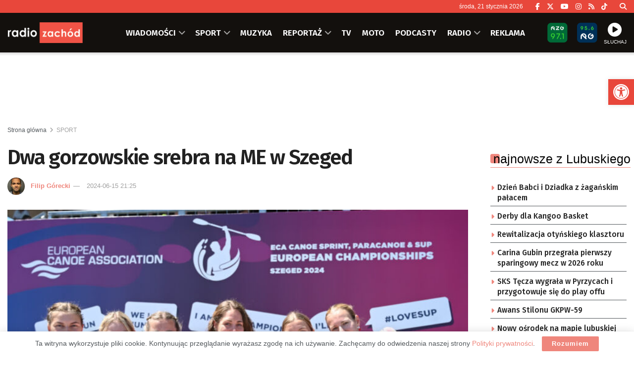

--- FILE ---
content_type: text/html; charset=utf-8
request_url: https://www.google.com/recaptcha/api2/anchor?ar=1&k=6LfX9Z0eAAAAANnj7Y7TsOrxTVU74THqLVYWCg_U&co=aHR0cHM6Ly96YWNob2QucGw6NDQz&hl=en&v=PoyoqOPhxBO7pBk68S4YbpHZ&size=invisible&anchor-ms=20000&execute-ms=30000&cb=r1aumo8ru61l
body_size: 48616
content:
<!DOCTYPE HTML><html dir="ltr" lang="en"><head><meta http-equiv="Content-Type" content="text/html; charset=UTF-8">
<meta http-equiv="X-UA-Compatible" content="IE=edge">
<title>reCAPTCHA</title>
<style type="text/css">
/* cyrillic-ext */
@font-face {
  font-family: 'Roboto';
  font-style: normal;
  font-weight: 400;
  font-stretch: 100%;
  src: url(//fonts.gstatic.com/s/roboto/v48/KFO7CnqEu92Fr1ME7kSn66aGLdTylUAMa3GUBHMdazTgWw.woff2) format('woff2');
  unicode-range: U+0460-052F, U+1C80-1C8A, U+20B4, U+2DE0-2DFF, U+A640-A69F, U+FE2E-FE2F;
}
/* cyrillic */
@font-face {
  font-family: 'Roboto';
  font-style: normal;
  font-weight: 400;
  font-stretch: 100%;
  src: url(//fonts.gstatic.com/s/roboto/v48/KFO7CnqEu92Fr1ME7kSn66aGLdTylUAMa3iUBHMdazTgWw.woff2) format('woff2');
  unicode-range: U+0301, U+0400-045F, U+0490-0491, U+04B0-04B1, U+2116;
}
/* greek-ext */
@font-face {
  font-family: 'Roboto';
  font-style: normal;
  font-weight: 400;
  font-stretch: 100%;
  src: url(//fonts.gstatic.com/s/roboto/v48/KFO7CnqEu92Fr1ME7kSn66aGLdTylUAMa3CUBHMdazTgWw.woff2) format('woff2');
  unicode-range: U+1F00-1FFF;
}
/* greek */
@font-face {
  font-family: 'Roboto';
  font-style: normal;
  font-weight: 400;
  font-stretch: 100%;
  src: url(//fonts.gstatic.com/s/roboto/v48/KFO7CnqEu92Fr1ME7kSn66aGLdTylUAMa3-UBHMdazTgWw.woff2) format('woff2');
  unicode-range: U+0370-0377, U+037A-037F, U+0384-038A, U+038C, U+038E-03A1, U+03A3-03FF;
}
/* math */
@font-face {
  font-family: 'Roboto';
  font-style: normal;
  font-weight: 400;
  font-stretch: 100%;
  src: url(//fonts.gstatic.com/s/roboto/v48/KFO7CnqEu92Fr1ME7kSn66aGLdTylUAMawCUBHMdazTgWw.woff2) format('woff2');
  unicode-range: U+0302-0303, U+0305, U+0307-0308, U+0310, U+0312, U+0315, U+031A, U+0326-0327, U+032C, U+032F-0330, U+0332-0333, U+0338, U+033A, U+0346, U+034D, U+0391-03A1, U+03A3-03A9, U+03B1-03C9, U+03D1, U+03D5-03D6, U+03F0-03F1, U+03F4-03F5, U+2016-2017, U+2034-2038, U+203C, U+2040, U+2043, U+2047, U+2050, U+2057, U+205F, U+2070-2071, U+2074-208E, U+2090-209C, U+20D0-20DC, U+20E1, U+20E5-20EF, U+2100-2112, U+2114-2115, U+2117-2121, U+2123-214F, U+2190, U+2192, U+2194-21AE, U+21B0-21E5, U+21F1-21F2, U+21F4-2211, U+2213-2214, U+2216-22FF, U+2308-230B, U+2310, U+2319, U+231C-2321, U+2336-237A, U+237C, U+2395, U+239B-23B7, U+23D0, U+23DC-23E1, U+2474-2475, U+25AF, U+25B3, U+25B7, U+25BD, U+25C1, U+25CA, U+25CC, U+25FB, U+266D-266F, U+27C0-27FF, U+2900-2AFF, U+2B0E-2B11, U+2B30-2B4C, U+2BFE, U+3030, U+FF5B, U+FF5D, U+1D400-1D7FF, U+1EE00-1EEFF;
}
/* symbols */
@font-face {
  font-family: 'Roboto';
  font-style: normal;
  font-weight: 400;
  font-stretch: 100%;
  src: url(//fonts.gstatic.com/s/roboto/v48/KFO7CnqEu92Fr1ME7kSn66aGLdTylUAMaxKUBHMdazTgWw.woff2) format('woff2');
  unicode-range: U+0001-000C, U+000E-001F, U+007F-009F, U+20DD-20E0, U+20E2-20E4, U+2150-218F, U+2190, U+2192, U+2194-2199, U+21AF, U+21E6-21F0, U+21F3, U+2218-2219, U+2299, U+22C4-22C6, U+2300-243F, U+2440-244A, U+2460-24FF, U+25A0-27BF, U+2800-28FF, U+2921-2922, U+2981, U+29BF, U+29EB, U+2B00-2BFF, U+4DC0-4DFF, U+FFF9-FFFB, U+10140-1018E, U+10190-1019C, U+101A0, U+101D0-101FD, U+102E0-102FB, U+10E60-10E7E, U+1D2C0-1D2D3, U+1D2E0-1D37F, U+1F000-1F0FF, U+1F100-1F1AD, U+1F1E6-1F1FF, U+1F30D-1F30F, U+1F315, U+1F31C, U+1F31E, U+1F320-1F32C, U+1F336, U+1F378, U+1F37D, U+1F382, U+1F393-1F39F, U+1F3A7-1F3A8, U+1F3AC-1F3AF, U+1F3C2, U+1F3C4-1F3C6, U+1F3CA-1F3CE, U+1F3D4-1F3E0, U+1F3ED, U+1F3F1-1F3F3, U+1F3F5-1F3F7, U+1F408, U+1F415, U+1F41F, U+1F426, U+1F43F, U+1F441-1F442, U+1F444, U+1F446-1F449, U+1F44C-1F44E, U+1F453, U+1F46A, U+1F47D, U+1F4A3, U+1F4B0, U+1F4B3, U+1F4B9, U+1F4BB, U+1F4BF, U+1F4C8-1F4CB, U+1F4D6, U+1F4DA, U+1F4DF, U+1F4E3-1F4E6, U+1F4EA-1F4ED, U+1F4F7, U+1F4F9-1F4FB, U+1F4FD-1F4FE, U+1F503, U+1F507-1F50B, U+1F50D, U+1F512-1F513, U+1F53E-1F54A, U+1F54F-1F5FA, U+1F610, U+1F650-1F67F, U+1F687, U+1F68D, U+1F691, U+1F694, U+1F698, U+1F6AD, U+1F6B2, U+1F6B9-1F6BA, U+1F6BC, U+1F6C6-1F6CF, U+1F6D3-1F6D7, U+1F6E0-1F6EA, U+1F6F0-1F6F3, U+1F6F7-1F6FC, U+1F700-1F7FF, U+1F800-1F80B, U+1F810-1F847, U+1F850-1F859, U+1F860-1F887, U+1F890-1F8AD, U+1F8B0-1F8BB, U+1F8C0-1F8C1, U+1F900-1F90B, U+1F93B, U+1F946, U+1F984, U+1F996, U+1F9E9, U+1FA00-1FA6F, U+1FA70-1FA7C, U+1FA80-1FA89, U+1FA8F-1FAC6, U+1FACE-1FADC, U+1FADF-1FAE9, U+1FAF0-1FAF8, U+1FB00-1FBFF;
}
/* vietnamese */
@font-face {
  font-family: 'Roboto';
  font-style: normal;
  font-weight: 400;
  font-stretch: 100%;
  src: url(//fonts.gstatic.com/s/roboto/v48/KFO7CnqEu92Fr1ME7kSn66aGLdTylUAMa3OUBHMdazTgWw.woff2) format('woff2');
  unicode-range: U+0102-0103, U+0110-0111, U+0128-0129, U+0168-0169, U+01A0-01A1, U+01AF-01B0, U+0300-0301, U+0303-0304, U+0308-0309, U+0323, U+0329, U+1EA0-1EF9, U+20AB;
}
/* latin-ext */
@font-face {
  font-family: 'Roboto';
  font-style: normal;
  font-weight: 400;
  font-stretch: 100%;
  src: url(//fonts.gstatic.com/s/roboto/v48/KFO7CnqEu92Fr1ME7kSn66aGLdTylUAMa3KUBHMdazTgWw.woff2) format('woff2');
  unicode-range: U+0100-02BA, U+02BD-02C5, U+02C7-02CC, U+02CE-02D7, U+02DD-02FF, U+0304, U+0308, U+0329, U+1D00-1DBF, U+1E00-1E9F, U+1EF2-1EFF, U+2020, U+20A0-20AB, U+20AD-20C0, U+2113, U+2C60-2C7F, U+A720-A7FF;
}
/* latin */
@font-face {
  font-family: 'Roboto';
  font-style: normal;
  font-weight: 400;
  font-stretch: 100%;
  src: url(//fonts.gstatic.com/s/roboto/v48/KFO7CnqEu92Fr1ME7kSn66aGLdTylUAMa3yUBHMdazQ.woff2) format('woff2');
  unicode-range: U+0000-00FF, U+0131, U+0152-0153, U+02BB-02BC, U+02C6, U+02DA, U+02DC, U+0304, U+0308, U+0329, U+2000-206F, U+20AC, U+2122, U+2191, U+2193, U+2212, U+2215, U+FEFF, U+FFFD;
}
/* cyrillic-ext */
@font-face {
  font-family: 'Roboto';
  font-style: normal;
  font-weight: 500;
  font-stretch: 100%;
  src: url(//fonts.gstatic.com/s/roboto/v48/KFO7CnqEu92Fr1ME7kSn66aGLdTylUAMa3GUBHMdazTgWw.woff2) format('woff2');
  unicode-range: U+0460-052F, U+1C80-1C8A, U+20B4, U+2DE0-2DFF, U+A640-A69F, U+FE2E-FE2F;
}
/* cyrillic */
@font-face {
  font-family: 'Roboto';
  font-style: normal;
  font-weight: 500;
  font-stretch: 100%;
  src: url(//fonts.gstatic.com/s/roboto/v48/KFO7CnqEu92Fr1ME7kSn66aGLdTylUAMa3iUBHMdazTgWw.woff2) format('woff2');
  unicode-range: U+0301, U+0400-045F, U+0490-0491, U+04B0-04B1, U+2116;
}
/* greek-ext */
@font-face {
  font-family: 'Roboto';
  font-style: normal;
  font-weight: 500;
  font-stretch: 100%;
  src: url(//fonts.gstatic.com/s/roboto/v48/KFO7CnqEu92Fr1ME7kSn66aGLdTylUAMa3CUBHMdazTgWw.woff2) format('woff2');
  unicode-range: U+1F00-1FFF;
}
/* greek */
@font-face {
  font-family: 'Roboto';
  font-style: normal;
  font-weight: 500;
  font-stretch: 100%;
  src: url(//fonts.gstatic.com/s/roboto/v48/KFO7CnqEu92Fr1ME7kSn66aGLdTylUAMa3-UBHMdazTgWw.woff2) format('woff2');
  unicode-range: U+0370-0377, U+037A-037F, U+0384-038A, U+038C, U+038E-03A1, U+03A3-03FF;
}
/* math */
@font-face {
  font-family: 'Roboto';
  font-style: normal;
  font-weight: 500;
  font-stretch: 100%;
  src: url(//fonts.gstatic.com/s/roboto/v48/KFO7CnqEu92Fr1ME7kSn66aGLdTylUAMawCUBHMdazTgWw.woff2) format('woff2');
  unicode-range: U+0302-0303, U+0305, U+0307-0308, U+0310, U+0312, U+0315, U+031A, U+0326-0327, U+032C, U+032F-0330, U+0332-0333, U+0338, U+033A, U+0346, U+034D, U+0391-03A1, U+03A3-03A9, U+03B1-03C9, U+03D1, U+03D5-03D6, U+03F0-03F1, U+03F4-03F5, U+2016-2017, U+2034-2038, U+203C, U+2040, U+2043, U+2047, U+2050, U+2057, U+205F, U+2070-2071, U+2074-208E, U+2090-209C, U+20D0-20DC, U+20E1, U+20E5-20EF, U+2100-2112, U+2114-2115, U+2117-2121, U+2123-214F, U+2190, U+2192, U+2194-21AE, U+21B0-21E5, U+21F1-21F2, U+21F4-2211, U+2213-2214, U+2216-22FF, U+2308-230B, U+2310, U+2319, U+231C-2321, U+2336-237A, U+237C, U+2395, U+239B-23B7, U+23D0, U+23DC-23E1, U+2474-2475, U+25AF, U+25B3, U+25B7, U+25BD, U+25C1, U+25CA, U+25CC, U+25FB, U+266D-266F, U+27C0-27FF, U+2900-2AFF, U+2B0E-2B11, U+2B30-2B4C, U+2BFE, U+3030, U+FF5B, U+FF5D, U+1D400-1D7FF, U+1EE00-1EEFF;
}
/* symbols */
@font-face {
  font-family: 'Roboto';
  font-style: normal;
  font-weight: 500;
  font-stretch: 100%;
  src: url(//fonts.gstatic.com/s/roboto/v48/KFO7CnqEu92Fr1ME7kSn66aGLdTylUAMaxKUBHMdazTgWw.woff2) format('woff2');
  unicode-range: U+0001-000C, U+000E-001F, U+007F-009F, U+20DD-20E0, U+20E2-20E4, U+2150-218F, U+2190, U+2192, U+2194-2199, U+21AF, U+21E6-21F0, U+21F3, U+2218-2219, U+2299, U+22C4-22C6, U+2300-243F, U+2440-244A, U+2460-24FF, U+25A0-27BF, U+2800-28FF, U+2921-2922, U+2981, U+29BF, U+29EB, U+2B00-2BFF, U+4DC0-4DFF, U+FFF9-FFFB, U+10140-1018E, U+10190-1019C, U+101A0, U+101D0-101FD, U+102E0-102FB, U+10E60-10E7E, U+1D2C0-1D2D3, U+1D2E0-1D37F, U+1F000-1F0FF, U+1F100-1F1AD, U+1F1E6-1F1FF, U+1F30D-1F30F, U+1F315, U+1F31C, U+1F31E, U+1F320-1F32C, U+1F336, U+1F378, U+1F37D, U+1F382, U+1F393-1F39F, U+1F3A7-1F3A8, U+1F3AC-1F3AF, U+1F3C2, U+1F3C4-1F3C6, U+1F3CA-1F3CE, U+1F3D4-1F3E0, U+1F3ED, U+1F3F1-1F3F3, U+1F3F5-1F3F7, U+1F408, U+1F415, U+1F41F, U+1F426, U+1F43F, U+1F441-1F442, U+1F444, U+1F446-1F449, U+1F44C-1F44E, U+1F453, U+1F46A, U+1F47D, U+1F4A3, U+1F4B0, U+1F4B3, U+1F4B9, U+1F4BB, U+1F4BF, U+1F4C8-1F4CB, U+1F4D6, U+1F4DA, U+1F4DF, U+1F4E3-1F4E6, U+1F4EA-1F4ED, U+1F4F7, U+1F4F9-1F4FB, U+1F4FD-1F4FE, U+1F503, U+1F507-1F50B, U+1F50D, U+1F512-1F513, U+1F53E-1F54A, U+1F54F-1F5FA, U+1F610, U+1F650-1F67F, U+1F687, U+1F68D, U+1F691, U+1F694, U+1F698, U+1F6AD, U+1F6B2, U+1F6B9-1F6BA, U+1F6BC, U+1F6C6-1F6CF, U+1F6D3-1F6D7, U+1F6E0-1F6EA, U+1F6F0-1F6F3, U+1F6F7-1F6FC, U+1F700-1F7FF, U+1F800-1F80B, U+1F810-1F847, U+1F850-1F859, U+1F860-1F887, U+1F890-1F8AD, U+1F8B0-1F8BB, U+1F8C0-1F8C1, U+1F900-1F90B, U+1F93B, U+1F946, U+1F984, U+1F996, U+1F9E9, U+1FA00-1FA6F, U+1FA70-1FA7C, U+1FA80-1FA89, U+1FA8F-1FAC6, U+1FACE-1FADC, U+1FADF-1FAE9, U+1FAF0-1FAF8, U+1FB00-1FBFF;
}
/* vietnamese */
@font-face {
  font-family: 'Roboto';
  font-style: normal;
  font-weight: 500;
  font-stretch: 100%;
  src: url(//fonts.gstatic.com/s/roboto/v48/KFO7CnqEu92Fr1ME7kSn66aGLdTylUAMa3OUBHMdazTgWw.woff2) format('woff2');
  unicode-range: U+0102-0103, U+0110-0111, U+0128-0129, U+0168-0169, U+01A0-01A1, U+01AF-01B0, U+0300-0301, U+0303-0304, U+0308-0309, U+0323, U+0329, U+1EA0-1EF9, U+20AB;
}
/* latin-ext */
@font-face {
  font-family: 'Roboto';
  font-style: normal;
  font-weight: 500;
  font-stretch: 100%;
  src: url(//fonts.gstatic.com/s/roboto/v48/KFO7CnqEu92Fr1ME7kSn66aGLdTylUAMa3KUBHMdazTgWw.woff2) format('woff2');
  unicode-range: U+0100-02BA, U+02BD-02C5, U+02C7-02CC, U+02CE-02D7, U+02DD-02FF, U+0304, U+0308, U+0329, U+1D00-1DBF, U+1E00-1E9F, U+1EF2-1EFF, U+2020, U+20A0-20AB, U+20AD-20C0, U+2113, U+2C60-2C7F, U+A720-A7FF;
}
/* latin */
@font-face {
  font-family: 'Roboto';
  font-style: normal;
  font-weight: 500;
  font-stretch: 100%;
  src: url(//fonts.gstatic.com/s/roboto/v48/KFO7CnqEu92Fr1ME7kSn66aGLdTylUAMa3yUBHMdazQ.woff2) format('woff2');
  unicode-range: U+0000-00FF, U+0131, U+0152-0153, U+02BB-02BC, U+02C6, U+02DA, U+02DC, U+0304, U+0308, U+0329, U+2000-206F, U+20AC, U+2122, U+2191, U+2193, U+2212, U+2215, U+FEFF, U+FFFD;
}
/* cyrillic-ext */
@font-face {
  font-family: 'Roboto';
  font-style: normal;
  font-weight: 900;
  font-stretch: 100%;
  src: url(//fonts.gstatic.com/s/roboto/v48/KFO7CnqEu92Fr1ME7kSn66aGLdTylUAMa3GUBHMdazTgWw.woff2) format('woff2');
  unicode-range: U+0460-052F, U+1C80-1C8A, U+20B4, U+2DE0-2DFF, U+A640-A69F, U+FE2E-FE2F;
}
/* cyrillic */
@font-face {
  font-family: 'Roboto';
  font-style: normal;
  font-weight: 900;
  font-stretch: 100%;
  src: url(//fonts.gstatic.com/s/roboto/v48/KFO7CnqEu92Fr1ME7kSn66aGLdTylUAMa3iUBHMdazTgWw.woff2) format('woff2');
  unicode-range: U+0301, U+0400-045F, U+0490-0491, U+04B0-04B1, U+2116;
}
/* greek-ext */
@font-face {
  font-family: 'Roboto';
  font-style: normal;
  font-weight: 900;
  font-stretch: 100%;
  src: url(//fonts.gstatic.com/s/roboto/v48/KFO7CnqEu92Fr1ME7kSn66aGLdTylUAMa3CUBHMdazTgWw.woff2) format('woff2');
  unicode-range: U+1F00-1FFF;
}
/* greek */
@font-face {
  font-family: 'Roboto';
  font-style: normal;
  font-weight: 900;
  font-stretch: 100%;
  src: url(//fonts.gstatic.com/s/roboto/v48/KFO7CnqEu92Fr1ME7kSn66aGLdTylUAMa3-UBHMdazTgWw.woff2) format('woff2');
  unicode-range: U+0370-0377, U+037A-037F, U+0384-038A, U+038C, U+038E-03A1, U+03A3-03FF;
}
/* math */
@font-face {
  font-family: 'Roboto';
  font-style: normal;
  font-weight: 900;
  font-stretch: 100%;
  src: url(//fonts.gstatic.com/s/roboto/v48/KFO7CnqEu92Fr1ME7kSn66aGLdTylUAMawCUBHMdazTgWw.woff2) format('woff2');
  unicode-range: U+0302-0303, U+0305, U+0307-0308, U+0310, U+0312, U+0315, U+031A, U+0326-0327, U+032C, U+032F-0330, U+0332-0333, U+0338, U+033A, U+0346, U+034D, U+0391-03A1, U+03A3-03A9, U+03B1-03C9, U+03D1, U+03D5-03D6, U+03F0-03F1, U+03F4-03F5, U+2016-2017, U+2034-2038, U+203C, U+2040, U+2043, U+2047, U+2050, U+2057, U+205F, U+2070-2071, U+2074-208E, U+2090-209C, U+20D0-20DC, U+20E1, U+20E5-20EF, U+2100-2112, U+2114-2115, U+2117-2121, U+2123-214F, U+2190, U+2192, U+2194-21AE, U+21B0-21E5, U+21F1-21F2, U+21F4-2211, U+2213-2214, U+2216-22FF, U+2308-230B, U+2310, U+2319, U+231C-2321, U+2336-237A, U+237C, U+2395, U+239B-23B7, U+23D0, U+23DC-23E1, U+2474-2475, U+25AF, U+25B3, U+25B7, U+25BD, U+25C1, U+25CA, U+25CC, U+25FB, U+266D-266F, U+27C0-27FF, U+2900-2AFF, U+2B0E-2B11, U+2B30-2B4C, U+2BFE, U+3030, U+FF5B, U+FF5D, U+1D400-1D7FF, U+1EE00-1EEFF;
}
/* symbols */
@font-face {
  font-family: 'Roboto';
  font-style: normal;
  font-weight: 900;
  font-stretch: 100%;
  src: url(//fonts.gstatic.com/s/roboto/v48/KFO7CnqEu92Fr1ME7kSn66aGLdTylUAMaxKUBHMdazTgWw.woff2) format('woff2');
  unicode-range: U+0001-000C, U+000E-001F, U+007F-009F, U+20DD-20E0, U+20E2-20E4, U+2150-218F, U+2190, U+2192, U+2194-2199, U+21AF, U+21E6-21F0, U+21F3, U+2218-2219, U+2299, U+22C4-22C6, U+2300-243F, U+2440-244A, U+2460-24FF, U+25A0-27BF, U+2800-28FF, U+2921-2922, U+2981, U+29BF, U+29EB, U+2B00-2BFF, U+4DC0-4DFF, U+FFF9-FFFB, U+10140-1018E, U+10190-1019C, U+101A0, U+101D0-101FD, U+102E0-102FB, U+10E60-10E7E, U+1D2C0-1D2D3, U+1D2E0-1D37F, U+1F000-1F0FF, U+1F100-1F1AD, U+1F1E6-1F1FF, U+1F30D-1F30F, U+1F315, U+1F31C, U+1F31E, U+1F320-1F32C, U+1F336, U+1F378, U+1F37D, U+1F382, U+1F393-1F39F, U+1F3A7-1F3A8, U+1F3AC-1F3AF, U+1F3C2, U+1F3C4-1F3C6, U+1F3CA-1F3CE, U+1F3D4-1F3E0, U+1F3ED, U+1F3F1-1F3F3, U+1F3F5-1F3F7, U+1F408, U+1F415, U+1F41F, U+1F426, U+1F43F, U+1F441-1F442, U+1F444, U+1F446-1F449, U+1F44C-1F44E, U+1F453, U+1F46A, U+1F47D, U+1F4A3, U+1F4B0, U+1F4B3, U+1F4B9, U+1F4BB, U+1F4BF, U+1F4C8-1F4CB, U+1F4D6, U+1F4DA, U+1F4DF, U+1F4E3-1F4E6, U+1F4EA-1F4ED, U+1F4F7, U+1F4F9-1F4FB, U+1F4FD-1F4FE, U+1F503, U+1F507-1F50B, U+1F50D, U+1F512-1F513, U+1F53E-1F54A, U+1F54F-1F5FA, U+1F610, U+1F650-1F67F, U+1F687, U+1F68D, U+1F691, U+1F694, U+1F698, U+1F6AD, U+1F6B2, U+1F6B9-1F6BA, U+1F6BC, U+1F6C6-1F6CF, U+1F6D3-1F6D7, U+1F6E0-1F6EA, U+1F6F0-1F6F3, U+1F6F7-1F6FC, U+1F700-1F7FF, U+1F800-1F80B, U+1F810-1F847, U+1F850-1F859, U+1F860-1F887, U+1F890-1F8AD, U+1F8B0-1F8BB, U+1F8C0-1F8C1, U+1F900-1F90B, U+1F93B, U+1F946, U+1F984, U+1F996, U+1F9E9, U+1FA00-1FA6F, U+1FA70-1FA7C, U+1FA80-1FA89, U+1FA8F-1FAC6, U+1FACE-1FADC, U+1FADF-1FAE9, U+1FAF0-1FAF8, U+1FB00-1FBFF;
}
/* vietnamese */
@font-face {
  font-family: 'Roboto';
  font-style: normal;
  font-weight: 900;
  font-stretch: 100%;
  src: url(//fonts.gstatic.com/s/roboto/v48/KFO7CnqEu92Fr1ME7kSn66aGLdTylUAMa3OUBHMdazTgWw.woff2) format('woff2');
  unicode-range: U+0102-0103, U+0110-0111, U+0128-0129, U+0168-0169, U+01A0-01A1, U+01AF-01B0, U+0300-0301, U+0303-0304, U+0308-0309, U+0323, U+0329, U+1EA0-1EF9, U+20AB;
}
/* latin-ext */
@font-face {
  font-family: 'Roboto';
  font-style: normal;
  font-weight: 900;
  font-stretch: 100%;
  src: url(//fonts.gstatic.com/s/roboto/v48/KFO7CnqEu92Fr1ME7kSn66aGLdTylUAMa3KUBHMdazTgWw.woff2) format('woff2');
  unicode-range: U+0100-02BA, U+02BD-02C5, U+02C7-02CC, U+02CE-02D7, U+02DD-02FF, U+0304, U+0308, U+0329, U+1D00-1DBF, U+1E00-1E9F, U+1EF2-1EFF, U+2020, U+20A0-20AB, U+20AD-20C0, U+2113, U+2C60-2C7F, U+A720-A7FF;
}
/* latin */
@font-face {
  font-family: 'Roboto';
  font-style: normal;
  font-weight: 900;
  font-stretch: 100%;
  src: url(//fonts.gstatic.com/s/roboto/v48/KFO7CnqEu92Fr1ME7kSn66aGLdTylUAMa3yUBHMdazQ.woff2) format('woff2');
  unicode-range: U+0000-00FF, U+0131, U+0152-0153, U+02BB-02BC, U+02C6, U+02DA, U+02DC, U+0304, U+0308, U+0329, U+2000-206F, U+20AC, U+2122, U+2191, U+2193, U+2212, U+2215, U+FEFF, U+FFFD;
}

</style>
<link rel="stylesheet" type="text/css" href="https://www.gstatic.com/recaptcha/releases/PoyoqOPhxBO7pBk68S4YbpHZ/styles__ltr.css">
<script nonce="ao3yOnP6w0bUaqgWDV-Lnw" type="text/javascript">window['__recaptcha_api'] = 'https://www.google.com/recaptcha/api2/';</script>
<script type="text/javascript" src="https://www.gstatic.com/recaptcha/releases/PoyoqOPhxBO7pBk68S4YbpHZ/recaptcha__en.js" nonce="ao3yOnP6w0bUaqgWDV-Lnw">
      
    </script></head>
<body><div id="rc-anchor-alert" class="rc-anchor-alert"></div>
<input type="hidden" id="recaptcha-token" value="[base64]">
<script type="text/javascript" nonce="ao3yOnP6w0bUaqgWDV-Lnw">
      recaptcha.anchor.Main.init("[\x22ainput\x22,[\x22bgdata\x22,\x22\x22,\[base64]/[base64]/[base64]/[base64]/[base64]/UltsKytdPUU6KEU8MjA0OD9SW2wrK109RT4+NnwxOTI6KChFJjY0NTEyKT09NTUyOTYmJk0rMTxjLmxlbmd0aCYmKGMuY2hhckNvZGVBdChNKzEpJjY0NTEyKT09NTYzMjA/[base64]/[base64]/[base64]/[base64]/[base64]/[base64]/[base64]\x22,\[base64]\\u003d\x22,\x22w7TDvsOEwpxJAhQ3wrDDpMOBQ3LDu8OZSMOOwq80UMOnQ1NZQgzDm8K7bsKewqfCkMOycG/CgS3Dr2nCpzFIX8OAAsOrwozDj8O6wq9ewqpndnhuEsOUwo0RKMOLSwPCvsKubkLDticHVG10NVzCj8KewpQvOybCicKCRFTDjg/[base64]/JkvCocKvw6I4w5xew44eIMKkw4J9w4N/AQPDux7CksK/w6Utw7w4w53Cj8KsD8KbXwvDgsOCFsOLI3rCmsKCHhDDtm50fRPDsgHDu1k4e8OFGcKywonDssK0VMK0wro7w5IqUmEawoshw5DCgMORYsKLw604wrY9GcKdwqXCjcOVwp0SHcKAw55mwp3CsWjCtsO5w7PCocK/w4huNMKcV8KswpLDrBXCjcKgwrEwFQsQfXTCp8K9QmYpMMKIf0PCi8Ohwo7DpQcFw7PDkUbCmnjCigdFEsKewrfCvntdwpXCgxRSwoLCsljCrsKULFsBwprCqcKxw5PDgFbCucObBsOeWxAXHhp0VcOowp/[base64]/DkErDpsKJS8Odw5wmdsOdQcO5w7xmw7MkwovCucKFRC7DgTjCjxA5wpDCilvCjMO/[base64]/DrTTDjMKTw6oNwpXCrhZhwoBlcsOVXMOUY8KrVk/DvDNGVl4dJ8O0KQQRw4XCuG/DlMKHw6zCt8OIdEUGw5tqw4p1XSUow4PDjhLCnMO3DGzCmxvCtm/CpMKwJlECO1BGwpzDgsO9asOmwqnCpsK0GcKdY8OobjTCisOnIHDCrMOIHilPw44mViEPw7FtwrgyFMOHwok8w6PCvMOvwrE4PWbCrHhDMC/CpkXCu8K5w6DDtcO0AsOYw6XDtVxFw7ZcRcKRwpl9fnrCjsKkbsKSwoEXw5Jxc0oVAcOkw4nCncORQ8K4JMOrw4DCrxl4w4TChMKWEMK/B0/[base64]/CrH0fwozCiQvDmMKew5zCownDvw/CmMKeABUfcMO5wo9Vw6vCoMOEwpRuwotew5pyX8OVwqjCr8K+NnbCicOPwpEMw53DnSAZwqnCjMKyPQclfU3Dsx8SX8KGZWbDksOTwrrChgHDmMOlw6zCs8OrwoQ8MMOXYsKiEsKawobDtkM1wqlIwrzDtHwHPsOZYcOSZmvCjmE0ZcKCw7/DnsKoIBcrfljDsUXDvXDCn3hnLMKnXsOlBG7CpmXDhwDDjWfDnsOtdMOYw7PCpsO9wqluMT/DkcOEVMO1wpfCjsKQOMKmQzNwZ0LDk8OwDsK1Knsrw75fw77DsAwYw6DDpMKWwpsUw6ogcH4fPS5hwqxUwr3CrlMkRcKew5TCrQAYCjzDrBRXNsK2ZcO/YRvDoMO8wqY+AMKnAgN/[base64]/[base64]/[base64]/w6DCqzJ7csO/BMKPw7lkw7MKQy/Do8K2w7fDgWNdwoDClh8vwrDDkhA/wrbDgh9kwqZlLznCjkXDhsKswovCjMKAwrxQw5nCg8KmWlrDp8Krf8K4wpdYwoAuw57CiCsjwpY/wqLDjQBNwrfDvsOZw7UaaXrDr20Ow5LCv2rDk3/CtMO0JsKEfMKJwrLCp8KYwqPChMKfBMK+wpPDr8Ktw4tGw6UdSgg+QkUfdMOhRC/DicKbXMKfwpRjEyYrwotIIMKmAcKxbMK3w5A6wqIsE8OswpdNBMKsw6Ujw6lTT8KPcsOEWcKzGHpTw6TCs2bDhMOFwr/[base64]/[base64]/Dl8K1w6Vyw4HCmMOBEzfCksOuVFg4w7jCucOJw5oxwrkHw7/DqjhXwq3Dnn14w4LCm8OlHMKZw4QBBcK5wqt8w6Esw5XDvsOAw48oAMO+w6XCgsKDw5h8w7jChcOpw4XDi1XCqDoHFUHCmF9IAG1UMcOrV8O6w5olwr5Hw57DiTUEw7QVwpfDghPCo8KKw6XDrMOgF8OPw4RNwqgmH1ZjOMO7w6RDw5LCp8OswqHCkXHDscO/GCkHS8OEKxxdBVQ4UEPDhggVwr/CuUkKHsKgOcObw5/CvXjCvUQUwqIZZcOjAQBKwpBHQF7DjMKYwpM0wpxoJmrDk19VasKVw4E/BMO/[base64]/[base64]/CjsKSQ3M7XHURQsK9w5vDvsOrwrLDknhaw4Z+aXfCtMOMMn/[base64]/DqcOUHi3CmMK+TcK2w5fChifDsiZgwqgzaU/DgcO2OcKbKMOTfcOkDcKHwr8XBGjCpQzDq8K/N8Ksw6XDmzTCmjYYw43Ck8KIwpbCiMKvOhrCisOkw7hMHxvCmsOvLVFrQkfDmcKWVB4Rc8KRLcKdY8KzwrzCqMOINMOZfcOPwroVV1DCs8ONwp/ClMKCw6wLwofCjG1LKcKHBjTCnsO0Wi5NwqJwwoJUR8KZw7wnw6FwwrXCjgbDuMKDR8KKwqcLwr8nw4/CsiEIw4jDnUbDnMOjw4VpZyJtw73DtV1DwrAqU8Omw6XClmptw4bCm8KzHsKsJwXCuCrCmk91wpxXwrw6BcOrBGJ0wrvCpsORwpHDpsObwoTDhMOydcKRf8OEwpbCtMKbw4XDn8KALcOHwrkkwpksWMOTw6nDvcOQw73CrMKHw4jChVMzwqTCuWJWDyjCqw3CqQIRwq/CssO3QsOIworDosKJw5g5XU3CkTPCjsKrwovCjRkRw7o/fMOrwr3ClsOzw5rCkMKnAsOfIMKYw6/DjsO2w6HCrgfCoUwRwozCny3DnA9ew7fCgE1WwrLDih5swr/[base64]/CgQc+wpHDtn7Do8KEZ13DtMOeBsOKw6nDpsOQKcO5FcO8OX7Cq8OtKBxXw5o6VMKHMsOrwp/DrjUPBgjDihMAw4xywpUlOgs1AcKiUsKswr8tw6oAw4hyWMKpwqo6w7YxYsK/EcOAwp8Pw6TDocOeDwtGKwzCucOVwrjDqsOtw47DksKPw6Y8PWjDhsK5TsORw6/[base64]/[base64]/DsXrDnMOwwqFpw7TCujkWwoPDpiPCrsKvw4TDrxpcw4Aqw6J/w4fDnVjCqU3DkUHCtsKLAD3DksKKwo7Dn1ojwpIBLcKHw4lRPcKiQMOMw6/[base64]/DusK0RxDDoR4WCsOtw7NXw74Rw6UBAGnCgcOyIF7CrcKWOMOtw63Cryhsw73CuX9OwpBUwrzDgyTDq8OKwoF6FsKTwoDDrMO1w4PCuMKlwp9pPADDngNXe8O7wpfCucKgw6vDqcKKw6nCgcK2LcOKG2rCgcO+w6Y/J1hsCsOkElfCpMKywqLChMOYccKQw7HDpHbDiMOMwoPDlE5kw6LCpcKgMMOyPcOLRlhtCcKnQRZdBizCt0BJw453fDQlNsO+w7nDrUvCuUTDiMOrKsOyRsOVw6TCocKvw6/DkzE0w6EJw4N0UyQZw7zDkcOoP3ILfMOrwqhhV8KSwovCig7DlsKvFcKPVMKFUMKNCsKAw5xHw6Frw6Q5w5spwqg+XDnDkinCjUZEw6kAw7EGPwHCqcKrwpnCk8OvFWTDhF/DjsKiwq7ChSlTw7/DnMK0L8KjRcOfwrfDmFBMwpTCgzTDt8OTw4XCgMKLFcKgEiktw4LCtGJKwpo5wqFJE0Jtc1vDoMKywqlRZR15w4fCvC/DujDCkhYVFmFANigtwqZvw6/CmsOpwoDCt8KXWMO/[base64]/CixhMF8KQWxRjwqc1w4bDt8KkLMKZw6PCvMKFwqBlw4xCZsK+JT7CrsKfT8KiwofDmTXCoMKmwo4CPcKsDW/Ci8KyAkRlTsOnw6TDmV/DocKFOx0kwpnDpDXCl8O0wrnCuMOzRTDClMKdwoDCvyjCinIkwrnCrMKhwpVhwo46wojDvcK7wqTDkQPDucKdwqzDuUlQw6lJw75yw4fDmsOFbsKSw5QmCMOXUsOwcEzCgsKewoRQw6DChxPCpTUwdi7CkF8lwqLDkw8RdC/[base64]/NMO5w4fCgMKQVVXCksOnKFw9w6kIRiNCcsKQwq7DvGh4KcOOw5jCmcKGwo3DlCDCp8OFwobDocO9fcOcwpvDk8OhGsK6wrDDs8OTwocGA8OFwqMPw4jCrClGwqwsw4gXwoIdVgXClRdRw6tAQMKRNcKcYcKbwrFHJcKOWcKNw6rCp8ObAcKtw43CrzgbWwvCi0/[base64]/Dmw3Cmx3DkmtBw7N+BmAVHTrDosO3OsOUw4UGEyR0YRvDscKLb2Jha2EifMOXfMKVDygnQCrCl8KfSMK8M1tYbCF+ZQYRwpvDrjdPLcKwwqXCrynCoi18w4VDwoNJA1UowrrCh1DCsU3DmsKuw7EewpcefMOBwqotwr/Cv8KFAnvDoMO2dMKLP8KVw4TDhcOHwpDCpAPDn24SISPCpxlWPWHCgcOSw5wcwq/DtcKOw43Dsioew6sjGG7CvAJ8wpbCuCbDrUsgwrHDpH7ChRzCmMKxw7ElXcOSL8OEw6zDk8K6SEwBw7HDisO0GTUXR8OYbEzDrTITw7nDqE1DQsOywqBWNz/[base64]/w67DmGDDjcOjwrHDk8KSAsKawpfCmsOCw4vCrw9TM8K1acO1JRwcYMOSXzjDtRTDisKIXsKpXsKvwp7CkMKvBAjCh8KxwqzCuyZYw6/CkW82CsOwRDhnwrHCoBPCu8KCw5HCo8OCw4YQN8KBwpPCoMKuGcOIwocgwqPDpMKHwpvDmcKHCht/[base64]/DkcK/[base64]/wpMpQE1Mwq7CnAxow61Iw6XCg8K5w4bCrMOnEWtlwod/wrsDAcKDbFzCjyTChh0cwqzCl8KqP8KCcl9wwqttwoPCrAYXdEMnJyhwwpzCssOWF8O5wq/ClMKKdy4PFhsfPkbDvSnDosONbHbCl8O+J8KoTsOXwp4CwqckwoDCqG9bDsO/wrI3D8OWw7HCncOyLMKybw7CgMO/GRjChsK/EcKLw7DCkWPDj8OAw43Cll/CnRXDu2TDqDcZwpAhw7ABZcKiwpMIXgtfwqPDsSzDsMOSesKxHlPDhMKhw7nCm1oCwqAKWsO9w688w5NaL8KzbMOWwpFdCmsYNMOxw4BZU8Kyw5jCvcO6IsKHG8OSwr/DrG0CEyckw6BzfXbDmALDvEFYwrzDpVtYUsOZw5vDt8OZw415w4bCvVwDGcKPd8OAwpFww5nDlMOlwozChcKnw5jDrMK5TXvCtA8lacKnGA1xf8KMZ8K4wq7DgcKwMCvCmyrDuBnCmxJQwoRKw5FABsOJwq3CsWMIOn9dw4AmYD9qwrjCvWtfw5gcw51Twph6GMO/[base64]/Dj34/N1zDmi7DjsOlw7vCrUZJwqXCp3sNek1aZ8Oywp4cw4hGw69+BW/[base64]/Do8OrHX/Dm3spwr93HcKbwrRkw5BoY8KnMcOGFywTLwEgwpI2woDDsDPDmXs3w6/CmsOHRwEgEsOTwqbCjkcMw5IdWMOew5fCnMKzwqrClF3CkVtkYwMmAsKOCMKkfcKTccKiwoFKw4V7w4BQfcOtw4V9NsOkTTB3e8O9w44pw6XCmggrWCFVw4lUwrbCrBRLwp/DosOqdAY0OsKfLn3CkxTCrMKtVsOJLFHCtHzChMKTe8K4wqBLwqTCo8KGMWvCusOwTD5kwqN0HyvDslbDqS3Dn0LCkV9rw7ctw6BVw5dGw6sww4bDjsOOZsKWbcKlwo/Cr8OcwoxVRMOECwPCksKyw6LClcKSwokwanXCmgfClMOJDA85wpvDvsK0GTbCgnLDrGl7wpHCgMO9YDN2TAUdw58/w4LCjCZBwqd+dMKRwoEaw4BMw4HCkQ0Rw5Zew7fCmWtxDMO+BcO1FjvDqTlmR8ORwohAwpDCrBt6wrJzw6UddsK0w6NKwqzCucKvwqQ9TWTCvFXCtcOfLUjClMOXRVbCjcKrwrQHO0w/JSBlw7MSecKoIGRAPkoEJsO9L8K7w7U9Pz/CkXo0wpIlwo5lwrTDkWfCjsK5WV8uWcKjFQB7A2TDhA9zB8Kaw4cUQ8KLMFHCqxpwNSnDtcKmw6nDqsKNwp3DsTfDjcONW1/[base64]/CgWZTw4cgw6AAd8O+wprDvBzDqGI3ZmRWwr/CpzLDjyXCghZawo3ClyTCkUsyw5MDw6TCvBbChMKWKMKGwr/Du8O7w6pIFCRxwqlHK8O3wpbCnW7DvcKgw7YQwp3CrsKfw5DCgQUcwpLDhAwePsOJGy1QwoTClMOMw4XDlG5dUcKmB8Obw4Z5csO7LDBqwrI6e8Ovw59Nwpg1w7fCq0wRwrfDncKAw7LCqcOoNGMeFMOzIzvDtEXDtixswoPDoMKOwobDpR7DisKXAS3DpMKAwq/Dq8OzfgPCr1HCglU2wqbDicOhBcKHQsK1w710wrzDucOAwpcgw4TCq8KPw5rCnmLDvlBxS8OxwoQYNXHCiMKhw7DCh8Oqwo7ColbCqcO/w6XCvBTDhcKLw6zCuMKmwrNNDwlrN8OdwpgRwoghc8OuLh0NdMKfLlPDhMKfD8KNw6nCkj7CvgR4RkdYwqvDijcSW1XDtcKbMDrDsMOAw5ZrC07CqiHDiMOnw5YAwrzDpMOaZx/DmsOdw7cVTsKCwqvDs8OnFBw5dEzDhH8swq5WZcKaEMOqwrwAwr8Hw4TCjMKUFMK/[base64]/bWcyVR/CkMOfw4ZQw7bDsTIjw50mEsK+wrjCmsKAIMK+w7XDvcKxw5NPw55wJ089wr4aPyrDlHnDtcOGPHPCpknDqxBgJMOswq/DuEMewo/CicOgEFF0wqfDl8OOZMOVJi7DiAXCiRALwoFAbCjCssOaw4sSXGbDqxrDm8OwHmrDlsKUKzBxCcKGEB9pwrbDlMKGZGsRw7grTyckw4Y+GizDvcKDwrkVOMOFw4HCl8O/KBXCgsOIwrHDqRvDnsOSw7Ebw5M+DXDCtsK1AcOLd2XDssKXO17Ch8OYwoV5TCgXw6olSnh3csOBwqpYwoPCr8Oqw6dudRfCm2QcwqBrw4sEw60Nw78bw6/[base64]/[base64]/CtWbDiVhvTMK6wr/DqCdNE2wNVx9lfHRpw4pdJw3DhHHDg8Knw6zCkn0eaG/DsBghKy/ClcO/w5g0SsKPXGUUwrpSUXdkw6fDpcOJw7rClSYKwpopRx0bw4BSw5zCnTB2wqtOHcKBwonCpcOBw44SwqpSMsOJw7LDisKmO8O+wqPDkH/DhizCgsOPwpHDmzltNV5CwqbCjTzDo8KxUDjCjH4WwqXDkjjCpCM0w5FXwoLDssOwwoFiwq7CogzCrMOdwplhJFZgw6o2MMK8wq/Cj0PDoxHCjgDDtMOrw5FXwqLDssKawrPCnRFsVMOPwqzDqsKJwqkcCGjDjcOtwqM9G8K/w6vCrMO4w6DDscKOw57DhDTDr8KQwpF6wrU4w7QiIcOvVMKgwqNIBcKJw6jCrsO8wrceTRtrSwHDuxTCuG7DpHHCvG0NZcKqZsO/PcK+X3Bww5kLeybDkHrDgMO2NsKKwqvCi2Jzw6QSJsKBRMKQwr5UCsKaUcKeMwltw59wfj9lcsOUw5TDvwzDqRN/w7PDkcK6ZMOdwoPDhSHCu8K6RcO4DyRJEsKXcjFTwq0FwoUkw4stw6U1w4UWWcO7wr0mwqjDnsOcwpw1wq3DuTAZcsK5ecOEJcKcwprDplk0E8OCN8KEfWPCkkHDsVrDqV1MaFHCtRAUw5TDkALCm38CecKzw7TDssOJw5/CrAZDLMKFDig3w4Vow5XDuSvCmsKgw4E1w7XDhcOFZ8OkC8KAccK5RMOEwo8Od8OvP0UcXsK2w4fCrsOnwrvCi8KSw7/[base64]/Cm8OsI8OEwpNfw7VHOcOow5VNwq42O1d3wphkw4fDk8O+wptewq7CiMOnwodxw5/Di3vDocKVwrzDkWBTSsKIw7/Cj3Bww5lbWMOLw79IJMKwDQNbw580QcOXOjgJwqMXw4wpwo90dWxPM0XDvsKMAV/CkjkHw4/Ds8K/w5fDr17Dkm/CqMK5w6MYwp7DsklgX8OnwrUHwoXCjQ7Cj0fDuMOWw5PDmgzChMOWw4fDunzDicOhw6zDgcKhwpXDjnd1dMOVw4Jaw5vCucOFZHDCoMOjC2fDrC/Dvx4Kwp7DtxvDlF7Dr8KKNm3CrsKDw4NEWMKcCjY9YgHDtFxrwoACFETDs1LDvcK1w6htwqcdw4w8P8KAwq1NNMO9woMndSQpw7HDkMO6FMO7aDgZwohtXMKmw6p4MRB8w7LDrsOHw7JrZWbCgsO8OcORwoTCm8KJwqXDgT/CrsKIJSfDtXHCo1DDhjNYA8KDwr7CqRLCkXkDQS7DvDg2w43DvcO9Glwfw6NRwokrwqjDnMKKw64hwr1xwp7DrsO1fsOCV8K7YsK0w6HCgsO0wrM8Q8KtbTstwprCsMKMagZ4LUY4RWw/wqfCknkwNj0odn7DpxDDmiLCn1crw7HDuy04wpXDkgPCn8Kdw4kmTlI7HMKZekHDqcK+w5URbCHCjE4Cw7rDlsKba8O7FxDDuTZPw7I2wrl9HMK4dcKJw4DClsOow4ZnPQgHUgHDkjLDmQnDk8O7w6MHRsKEwpbDkWpoJlnDoh3Dn8ODw7HCpSk/w5PDhcOCGMKGcxgiwrXDk3pewo4xRcOAwqLDs1HCicOBwoxHO8Odw5TCvV7DojPDmsK4By1Bwr8UNTleSMODwpF1HX3ChsOmwpgQw7bDtcKUKjkzwr5Nwr/DmcKrLQdWU8ORYXlXwqVAwrDDpA4jPMKRwr0eDXV3Plt6Iksyw6MVc8O/EsKpRQXCo8KLbynDnQHCgcKaXMO4EVEzeMO8w4BOQsOxVwTCnsOAY8OYwoBgwrkJWUnDlsKBEcK3T1vDpMKSw68NwpAMwonDjMK8w6pSSR4tYMKBwrQ7C8OMw4IOwrpfw4kQK8KXA0jCssOifMKGBcOfEiTCi8O1wovCuMO2SHdqw7zDunw0HgXDmF/CphoRw4vDnCnCjyotcXzDjFRlwoXDk8OXw5PDtSQRw5rDs8KSw6PCtCA0H8KGwo1wwrZDHMOAJzrCicO0GsK+BkXCr8KIwpkRwoAFJ8KkwpvCiwAnw7bDocOSNj/CqRQ1w7Fnw4PDhcO2w7cdwoXClkMqw4Ulw4kJd3HCicO4EsOJOcOwBcKofcK1AGhwdSNHY3vCuMOIw4PCqlt6wo1/wobDmsKBL8Kdw5bDsThBwqR/X03DuhvDgUIXw6EmCxzDtzAewpVXw5FqK8K6dXALw6cNZsOWORksw7JnwrbCi1QxwqNiw5JtwprDiBliUyBqEcO3aMORK8OsX28OAMO8wpbCscKgw4F6CcKrHMOJw57DrsK2d8O2w73DqlJaK8KZUU8WUsKuwotvf3HDvMKww7x/Tmp8wqVlR8OkwqViT8O1wqHDjFstWlkNw5Uiwr0JU0sHW8OSUMKkJDbDr8Kewo7CoWRQBsKJdFIPwpnDqMKaHsKFdsKuwql+w7HCtDI4woMkaVnDgEQDwoEDBmPCr8ORdD5WSnPDncOESg7CrD7DuR5EUC4BwqDDt0XDrXVPwo/[base64]/RBzDucOiw4LDu3E3wrkJw5bDoiXCvsKIF8K9w7DDgMKnw7zCkXzDucOHwpxtBFDDlcOawobDpzFQw4p/JgDDoSRsc8Otw7HDjlwDw7t0JQ7DmMKidWptbX9Yw6rCu8OsUBrDozIiwpIgw6HCscOuQ8KNcsKsw6Jaw44UNsK4wr/[base64]/[base64]/Dp8ORbsOtw47Cj8Ozw4QLw7xaw6UBw4vDmsO2QMOkc0LCtMKtQkIwFnTCoghEdSvCiMOTS8Orwowxw45ow6xbwpDCrcKpwoVMw4nCisKcwop4w5/DuMOwwpUDCcKSdsOBYMKUSWRmVhHDl8OudMKfw5rDocKtwrbCoWA1wq/CrmcSMEDCiXLDhnrCusOBRDzCo8K5MA01w5fCkMKuwplMFsKgw68vwpUawr5rDxxrMMK3wrJRw5/[base64]/CmRIXwqxoVyo5H3sNw5tRwrJqw5oEM8KrC8K6w4rDiG58CsOLw63DlMO/Bn9Ww77ChlLCqGXDrQXCn8KzcRdPFcOjSMOLw6hYw7jCoVzCjsO+w6jCvMKKw5YAUUFoV8ODdg3CksOZLwpjw501wqrCr8O3w5jCt8OTwp/Dompiw7PCo8OgwpRQwpvCmB1pwrzDqMO1w4B5wr0rIsKRNsOJw6nDuWB7ciBhw47Dl8K1woTCqQ3DtE3DmxzCtmHCpS/DgFMNw6IMQh/ChsKGw5nCqcKQwrBKJB7CisKxw5DDoh9xI8K1w4LCvw5vwrNtHH8twpoBC1bDgzkRw6sRMHBZwpnDi1INw611JcK8aDzDiXvCg8Ofw5XCjcKeacKRwoYmwpnCk8KZwqheBcKrwqTDgsK9RsK3ZzfCicOLJy/DmFNHH8KVwoLCgcOKesOSbcOYwrfDnmTCpTbCtT/CiSDDhMOfDzUAw7tRw5HDosKwD2DDvHPCsQUyw6vCmsKvN8K/wr8Lw7lbwqLCh8OQS8OML0PDlsKww6bDhifChUzDscK2w49/XcOgV1hCecKeDsOdLMKpChB9PcKQwoduMGXClcKbYcO3w5MhwpM/QU1Rw7kawprDtcK2XcKhwr4wwqzDpcKjw5fCjmMaW8O1wqLDtFDDhsOiw6gRwoVRwrTCuMO9w4nCvi5Pw69nwp5zw4TCmxzDnyBbRn9+HMKJwqUQWsOhw7PDt1LDrsOew5JkbMO7cmjCuMKtGzc8UwczwoNnwpdhMEfDv8OKQlXDksKuCVYewr9GJ8Oow77CpgjChF/ClwzDocKywprCuMOpYMK+VH/Dk0tJw4lvZ8O7w4UTw4MNLsOgWx/Dv8KzT8KEw7HDjsKxWk0yUMK8wrbDrkZzwq/CqxrCg8K2FsObCBHDqhrDpj7CgMO5LTjDhgs0wqpHIhlPA8Oiwrh9E8O0w5fChkHCsy3Dm8KLw7bDlTVTw7HCvAp1bMKCwrnDjj/DnhBbw7XDjEcxw77Ct8K6T8O0MsKDw7HChX1TVyrCu2AAwpF4ZzrCnglMw7PCicKnQWo9wp9nwrd5wrkMw7swNsOwe8OFwrJ8wpoMW0jDqHwjOsOswobCqRZ8woAwwr/[base64]/DkMO/w58/aD9twoF7w41lw6/DuDTCscO2w4g/wqwJw5zDh3Z4GEvDmmLCm095JSk+V8K0wo45QMOIwpbDl8KqCsOewovCjsKlNToIBzXDsMKuw58XXUXDjEUMChoqIMKUNBLChcKCw6Q+cWJdYg/[base64]/DvMOHw7jDj8K5wrBAw5zCmg/CrcKyM8O0wpfChsOWw57DsU/CrlI6VnHCsXYNw7AowqLCrh3DocOiw5zDgDdcM8Kvw5bCkcKzHsO/w787w47Du8OLw6nDicOawq/DgMO9NxoWQD0Zw7ppA8OMFcK6YyJNWDFyw53ChcOTwrhewoHDtTA9wroYwqHCmzLCiBVAwojDuBfCpsKICjRTU0rCoMK/UMO+wrFrKcKVw7PCpCvCm8OyMcKSNRfDtyM4wrjCqyfCgxgtQsKTwq/DkyrCuMOyBcKhe2k+fcOsw6M1KjzCnijChSxpfsOiPsO5wrHDggrDssOmeAfCtjDDnWRlSsKvwrTDg1vCvSbDkEzDoGvDjjDCvSQxCRHCrcK2GMOSwoPClsOCQws1wpPDvsO5woEgUjQzPMKLwpVmNcOdw5BvwrTChsO/EUApwpDClAQOw4vDt15Fwo0mwpd/Nm7Ct8Otw6vCs8KtfQLCuH3CmcK+IsOUwqZLWUnDoW/Du1QjGcO7w4FYYcKnFyDCs3LDsTFPw5lQDR/DlsKIwpAHw7jDkGHDijp6HQwhacOPZwI8w4RdM8OWwphqwr5tdhZww7ICw6/[base64]/DgMOww4LCn1jDlcKEw4DCicOJwpgRCcOOUMKscsO5R8KNwqMydsKMSAVZwoTDixY3w599w5jDlVjDosOlRsOJGGnCt8Kkw6DDo1BDwpMeNhIHw6wfGMKcZ8Ocw7pCPR06wq1fJETCjUtjY8O3fgwtdMKDwpHCnxxUOsO8V8KJUcO/[base64]/w6rClcKvwolyTcK5wqpWSDVAIQfDhcOWwphLwoRub8Krw6oVKmZSOQvDhTxuwoLCsMOHw5jCmUVVw7wZairCv8K5CWFswp3DvcKIdDZvNT/DrcKCwoZ1w5vDpMKGV0hEw4kZYcOXEsOnWADCsXcZw5hGw6XDvsKfOcOYTC8Sw7XCjGRTw7nDgMOUwovCvHsFSArCqMKEwoxlJlpjE8KtGixDw4ZNwoIHGXHDt8O9R8ObwoZ1w7d0woE7w7Fow4wwwq3Clw/ClUMCMsOMIzc3fMOqBcKwEALChzFSHn1FZgw1DsOtwqBuwpUswqfDsMOHOcKdPMO6w6bCrcOndhfDvsK7w5zClwgOwoU1wrzCk8K8b8KdHsOhbDg7wq0zXcOJCmAfwq3DtgbDv31mwrBoOT7Di8KRYWpvMiDDnMOVwpIqMMKOw7LCmMO+w6rDtjcec3LCi8K/wpzDm0EvwpDDqMOQwpoywq7CrMKxwqTDs8KXZSx0wp7CqVzCvH4YwqvCocK3wrI0IMK7wphPP8Kiw7YMdMKrw6bCtMKKWMOWGMOqw6PDh0PDrcK7w5o1I8O/[base64]/DjXQGHgrClsKYQcKrZRLDusO8bsKuWcKwTwPDtGXCosO+RHQpe8OJMMK0wp/DikvDoEYMwrLDiMO5fcOaw5PCmULDocOMw6vCscKZLsOvwqPDuBtPw7N3LcKvw6zDpnlwQ3TDoAVrw5vCkMK/OMOFworDgsK2MMKXw6F9cMO1csK3I8KXPFQSwq98wr9qwoJOwpfDtGpRwqhuTnjCj109wp/[base64]/CmMK9w6JFwqbCoDzClVPCvcKswpYPYFk1Nm/CnMOWwqDDiQPChsOkRsK1NxAoV8KvwoxYEMOZwpJYQsOowp14W8OZB8OFw4YSA8KyB8Ovw6HCmHNzw50nUH/[base64]/w4PDjsOyTC7DhyjDnxLCo8ONPB3CmMOew7TDvFnCrsOewpvCtTtHw4fDgsOeGgN+wp4+w6ZFLU7DvVB3bsObwp5MwrrDoDNBw4leX8OlXcKuwrTCocK1wqLDvV88wrR3wovCkMO1w5jDnXrDgcKiNMKWwqzChwZPK0EWEA3Cr8KFwr1uw7x/wqw7KsKmLMKzwrvDnwDCliApw59MMlvDvsOSwph7d0JHEsKKwok2J8OZV0lsw48fwp9dFCTDgMOhw4/[base64]/DvMONcMOmwprCrcKVw5DCmyBOwqMlLMOZw7Z0w7FLw7bDqMKiD2nCpwnChjJ9w4dUGcO+w4jCv8KcQcK4w7HCnMOBwq1/FBHCk8OhwpnCpcKORFfDiHVLwqTDmDIKw7HCgFXCgnlGI3hHbcKNHH9CAG/DoGDCqsOawrHCi8OFEmrClVTCpQw9TDPCvcOTw7AEw5Jfwq1uwrF6chPChXjDl8OHZMOSIsKoWj4lw4XCo3kSw6PCqXTCo8OzQMOnZjfDn8O0wpjDq8KmwpAnw57CisOqwp/CuGFhwqxUGnXDi8Kfw5nCv8KCbSgGIAQSwpwPW8KgwqFqMMOVwoTDj8O9wrfDvsKyw71jw6HDv8Oyw4pLwrBTwpLCpVM8T8K5PkRAwo7CvcKVwqh7wplCw5zDkxY2b8KbB8OCF0oMN1FNeUA/DFbCihnDtlfCucKswqBywofDvMObA3cVXg1lwrtLMsObwonDosODwpJXIsKaw60heMOSw5sTdcO6YU/ChMKsLhPCtcO0F3wkD8ONw7VqdiJIIWXCocOhY04WDmbChWhpw5jDtgBVwpXDmBTDkSxPwpjCh8OeZF/Cu8OWbMKiw4B0ZMKkwptrw4xNwrvCpMOcwoYGRhPDgMOiPHsVwqXCmyVOJcOsPgvDi08WbmbCqsKbZh7Cs8Opw7h9wpfDucK6MMOrVwnDvsO0f2osHQAHZcOHYU0VwogjNcKJw5vDlE1+IzHCuznDvjwwecKSw796KkI4fz/[base64]/w790BMODwq1OwoFDwpJwZcKLwobCn8O3wrEoBcKLeMOBQhTDjcKAwrDDnMKew6DClHNeJMKMwr3Cq1E4w43DvsOqHsOuw73DhMOcSGtPwo/CvGAqwrrCnsOtX39SDMO2DDPCpMOFwpfDsVxpNsKQUn7DpcK2LhwuG8KlfHV3wrHCr2U0w4Z2HHPDjsOqwpnDvsODwrvDnMOicMOcw4DCt8KLbsOsw7/DrcKlwqDDr0MPPsOIwpXCoMOyw4c+TWQHdcKNw6LDmAY1w4xdw6XDumlowqfDtU7Cs8KJw57Di8OgwrLClsKBfcOiZ8KPfcOZw6R5wpRxw6BWw5vCjcKZw6txf8KkYUzCvzjCtDPDusKQwpHCmSrCp8Oreh1IVh/DpwnDlsO6JMKSYXXCqsK4X3MxecO9dF3CosK4MMOEw7BSb3gtw7jDrsKywqXDgQsowrTDicKUNcKPLsOqQWTDpkZBZwnDjUDCvxzDkQ0RwrdjOcOrw7VcDsKKT8KGBcOiwpRoPGLDscKwwpNOJsOfw5lbwrbCgw1vw7PDpi4CUXdbAyzClsK5w7dTwqHDscKXw5Zuw5/[base64]/wofCo8O8PsOZDj9DwrXDgsKqZWvDucKuZU/[base64]/WsObwr8IwpfDqcO6w7DDoyTDqV7DhSbDsizCmsOZeUvDscOIw7F3YV3DpDXCgiLDqx3DiCUnwoLCtsKbPAFFwokaw7DCksOFwo0bUMK4VcKPwpkQw4V3BcKiw5vCiMKpw60cWsKocjrCimzDr8KcUw/CsDIaXMOdwq80wo/DmsKkOjXDuyQkJcK7J8K7DxwNw7A3FcKMOMOXbMOuwq9vw7tuRsOTw5EIKg5sw5d1UcKiwplLw6Rmw6/CqkQ0LsOKwoJew4sQw6fCj8OSwoDCnMO4R8KZXAEww5s+e8OkwoHDsFfCsMO2w4PCvsKTUFzDtTzDu8K4Z8OgJU8SLkIMw6PDncOZw6Qcwr5Jw7NWw7p/[base64]/OsOJw7t4w4xgaMOEFQJ8w5c1LAbDgcKow5VHGMO9wrzDtmxkKsOSwp3Dv8Opw7rDqRY+CMKJBcKswqo/GWg7w54RwpDCkcKwwpQyUTvCjSvDp8Kqw6tvwpFywqbCiCB6CcORRAxLw6vDlUvDr8Obw7VWwrTCiMOmJV15QcOFwqfDvMOtFcOjw5NdwpgBw71LCMOCw4zCusKMw4LCjMOIw74dB8OuMlXCiytow6AJw6VVHMKHFyIqFCzDqMOLbABTBUR/[base64]/CssKoNmx/[base64]/HT7CtHDDssKGw5c0MiTDqmrDt8KHwrQwwoHDulDDpg46wr3CiQ7CmsKVH3JiNk/CmDXDt8OjwqLDqcKZNXDDr1XDvMO6D8OOw77CmThuw78PHsKqKwl+U8OOw5YGwoHDrGNSRMKgLC1+w7zDnsKjwo/DtcKFwqLCpMKvw7IwN8K9woh7wrvCqMKQAXgPw4HDnMK8wqTCvcKlc8KHw7NOdn5ow4g5wo98GUxbw4wkD8KNwoYQJDHDpkVSTWHDhcKpw6PDh8OKw6BLK13CkijCtCHDtMKNMCPCsD/[base64]/[base64]/DhTbCrsK+eMKGwoXCiRlNw4RgOsOsw5dQJWnCjUtKNsKTw4jDhcOKw5jDtRlkwotgAC/DhFTChGHDmcORRzwSw6XDtMOYw5vDu8KRw47CoMK2BzDDvsOQw4fDimZWw6bCl2/[base64]/[base64]/ClsOMw5vCvcOswonCmMKPEcOiVMK0wpPCinZ6w7PCqyAwf8ObEwI7IMO9w4BWwpxBw4nDvMOraURkwoI3S8OUwr5+w5vCri3CoVvCrmUcwoLCnHdVw4RNOW/[base64]/ChmzDmyTCosKeF8OBw6pnAMO4VRIXb8ODwqjDlcKCwps1ZlXDpcKxw6rDuTzCkhbDgnxnIsKlUMKFwqzCsMOQw4PDhjXCrsOATcKaXhjDmcOFwqwKSXLCjkPDrsOXZVZww6JSwroKw6tMwrPDpsO4R8K0wrDDhsOzCBQvwr55w5o5TcKJN3VTw41zwp/[base64]\\u003d\x22],null,[\x22conf\x22,null,\x226LfX9Z0eAAAAANnj7Y7TsOrxTVU74THqLVYWCg_U\x22,0,null,null,null,1,[16,21,125,63,73,95,87,41,43,42,83,102,105,109,121],[1017145,652],0,null,null,null,null,0,null,0,null,700,1,null,0,\[base64]/76lBhmnigkZhAoZnOKMAhnM8xEZ\x22,0,0,null,null,1,null,0,0,null,null,null,0],\x22https://zachod.pl:443\x22,null,[3,1,1],null,null,null,1,3600,[\x22https://www.google.com/intl/en/policies/privacy/\x22,\x22https://www.google.com/intl/en/policies/terms/\x22],\x22hFnXWK7at2j8TxEo6+7jY27WnRRfe2j82ldbooET9Ag\\u003d\x22,1,0,null,1,1768977833692,0,0,[70,60,45,120,89],null,[9],\x22RC-92ywKkbHdBHxCg\x22,null,null,null,null,null,\x220dAFcWeA6VpbkzIaHc-r40rvw4Ed5gmmbmz2b5g0AyBWOYWELvW7oI2z4g4scpQdetTiFvRsBFJ3QhI6yNuSLiQT10P0uAZ_bRQA\x22,1769060633589]");
    </script></body></html>

--- FILE ---
content_type: text/html; charset=utf-8
request_url: https://www.google.com/recaptcha/api2/aframe
body_size: -248
content:
<!DOCTYPE HTML><html><head><meta http-equiv="content-type" content="text/html; charset=UTF-8"></head><body><script nonce="YQWmI0zQnM3Lfs4o79toDQ">/** Anti-fraud and anti-abuse applications only. See google.com/recaptcha */ try{var clients={'sodar':'https://pagead2.googlesyndication.com/pagead/sodar?'};window.addEventListener("message",function(a){try{if(a.source===window.parent){var b=JSON.parse(a.data);var c=clients[b['id']];if(c){var d=document.createElement('img');d.src=c+b['params']+'&rc='+(localStorage.getItem("rc::a")?sessionStorage.getItem("rc::b"):"");window.document.body.appendChild(d);sessionStorage.setItem("rc::e",parseInt(sessionStorage.getItem("rc::e")||0)+1);localStorage.setItem("rc::h",'1768974235193');}}}catch(b){}});window.parent.postMessage("_grecaptcha_ready", "*");}catch(b){}</script></body></html>